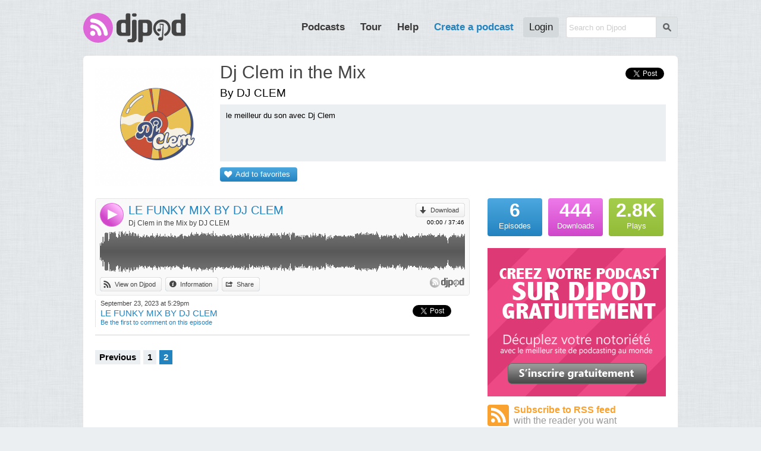

--- FILE ---
content_type: text/html; charset=UTF-8
request_url: https://djpod.com/djclem/2.html
body_size: 3723
content:
<!DOCTYPE html>
<html xmlns:fb="http://www.facebook.com/2008/fbml" lang="en">
<head>
<meta charset="utf-8"><meta name="viewport" content="width=1024,maximum-scale=1.0" /><meta name="description" content="le meilleur du son avec Dj Clem - Episodes 5 to 10" /><meta property="fb:app_id" content="118362056387" /><title>Dj Clem in the Mix - Episodes 5 to 10</title><link rel="icon" href="https://i1-static.djpod.com/favicon.ico" /><link rel="stylesheet" type="text/css" href="https://i1-static.djpod.com/css/global_bf8b58.min.css" /><meta property="og:type" content="djpodfr:podcast" />
<meta property="og:title" content="Dj Clem in the Mix" /><meta property="og:url" content="https://djpod.com/djclem" /><meta property="og:image" content="https://i1-static.djpod.com/podcasts/djclem/50d2fb_640x640.png"/><meta property="og:description" content="le meilleur du son avec Dj Clem" /><meta property="twitter:player:height" content="400" /><meta property="twitter:player:width" content="460" /><meta property="twitter:player" content="" /><style type="text/css">
body{background-position:top left;background-repeat:repeat}#container{padding-bottom:0;overflow:hidden}</style><link rel="dns-prefetch" href="//i1-static.djpod.com" /><link rel="dns-prefetch" href="//download.djpod.com" /><link rel="dns-prefetch" href="//i1-1-cloud.djpod.com" /><link rel="dns-prefetch" href="//i1-2-cloud.djpod.com" /><link rel="icon" href="https://i1-static.djpod.com/images/favicon.ico" sizes="16x16 32x32"><link rel="icon" href="https://i1-static.djpod.com/images/favicon-32.png" type="image/png" sizes="32x32"/><link rel="icon" href="https://i1-static.djpod.com/images/favicon-48.png" type="image/png" sizes="48x48"/><link rel="icon" href="https://i1-static.djpod.com/images/favicon-64.png" type="image/png" sizes="64x64"/><link rel="apple-touch-icon" href="https://i1-static.djpod.com/images/touch-icon-60.png"><link rel="apple-touch-icon" sizes="76x76" href="https://i1-static.djpod.com/images/touch-icon-76.png"><link rel="apple-touch-icon" sizes="120x120" href="https://i1-static.djpod.com/images/touch-icon-120.png"><link rel="apple-touch-icon" sizes="152x152" href="https://i1-static.djpod.com/images/touch-icon-152.png"><meta name="application-name" content="Djpod" /><meta name="twitter:site" content="@djpod" /><meta name="twitter:app:name:iphone" content="Djpod" /><meta name="twitter:app:id:iphone" content="424886405" /><meta name="twitter:app:name:ipad" content="Djpod" /><meta name="twitter:app:id:ipad" content="424886405" /><meta property="og:site_name" content="Djpod" /><meta property="og:locale" content="en_US" /><meta property="twitter:account_id" content="126311406" /><meta property="fb:app_id" content="118362056387" /></head>
<body>
<div id="page"><div id="header"><div id="logo"><a href="https://djpod.com"></a></div><div id="menu"><div id="search"><form id="search-form" method="get" action="/search"><input type="text" size="19" name="q" maxlength="255" placeholder="Search on Djpod"  /><button id="search-btn">s</button></form>
</div><nav><ul><li id="podcast-link"><a class="main-menu" href="/podcasts/charts/" class="current">Podcasts</a></li><li id="tour-link"><a class="main-menu" href="/djpod-tour">Tour</a></li><li id="help-link"><a class="main-menu" href="/help">Help</a></li><li id="create-link"><a class="main-menu" title="podcast hosting, create podcast, create a podcast, podcasting, hosting podcast, podcasts hosting, dj podcast" href="/create-a-podcast">Create a podcast</a></li><li id="login-link"><a class="main-menu" href="/login">Login</a></li></ul></nav></div><div id="podcast-menu" class="sub-menu"><div class="col first"></ul></div><div class="col"><h3>Explore podcasts</h3><ul><li><a href="/podcasts/charts/">Djpod Charts</a></li><li><a href="/podcasts/">Podcasts Directory</a></li><li><a href="/podcasts/pro/">Pro Podcasts</a></li><li><a href="/podcasts/stars/">Stars Podcasts</a></li><li><a href="">Featured Podcasts</a></li></ul></div><div class="col last"><h3>Podcasts categories</h3><h4><a href="/podcasts/business/">Business</a></h4><ul><li><a href="/podcasts/business/marketing/">Marketing</a></li><li><a href="/podcasts/business/companies/">Companies</a></li><li><a href="/podcasts/business/coaching/">Coaching</a></li><li><a href="/podcasts/business/communication/">Communication</a></li><li><a href="/podcasts/business/job/">Job</a></li><li><a href="/podcasts/business/stock-exchange/">Stock Exchange</a></li></ul><h4><a href="/podcasts/music/">Music</a></h4><ul><li><a href="/podcasts/music/house/">House</a></li><li><a href="/podcasts/music/club/">Club</a></li><li><a href="/podcasts/music/electro/">Electro</a></li><li><a href="/podcasts/music/deep-house/">Deep House</a></li></ul><h4><a href="/podcasts/lifestyle/">Lifestyle</a></h4><ul><li><a href="/podcasts/lifestyle/health/">Health</a></li><li><a href="/podcasts/lifestyle/everyday-life/">Everyday Life</a></li><li><a href="/podcasts/lifestyle/associations/">Associations</a></li><li><a href="/podcasts/lifestyle/family/">Family</a></li></ul></div><div class="clear">&nbsp;</div></div></div><div id="container"><div id="content"><div id="podcast" itemscope itemtype="http://schema.org/MusicGroup"><div id="presentation"><div id="avatar"><a href="https://djpod.com/djclem"><img src="https://i1-static.djpod.com/podcasts/djclem/50d2fb_200x200.png" alt="" itemprop="image" /></a></div>
<h1 itemprop="name"><a href="https://djpod.com/djclem">Dj Clem in the Mix</a></h1><div class="share"><a href="https://twitter.com/share" class="twitter-share-button" data-url="https://djpod.com/djclem" data-via="djpodcast" data-lang="fr">Tweeter</a>
<script>!function(d,s,id){var js,fjs=d.getElementsByTagName(s)[0];if(!d.getElementById(id)){js=d.createElement(s);js.id=id;js.src="//platform.twitter.com/widgets.js";fjs.parentNode.insertBefore(js,fjs);}}(document,"script","twitter-wjs");</script><fb:like href="https://djpod.com/djclem" layout="button_count" show_faces="false" width="110" lang="fr"></fb:like></div><div class="localisation">By DJ CLEM</div><div id="description">le meilleur du son avec Dj Clem</div><p class="buttons"><a href="javascript:void(0)" class="add-favorite">Add to favorites</a></p><div class="clear">&nbsp;</div></div><div class="columns">
<div class="column-left">
<div class="podcast-player" style="height:164px"><div class="player player-default" data-lang="en" data-template="default" data-podcast-id="DjClem" data-episode-id="302332" data-auto-play="false" data-show-artwork="0" data-show-playlist="false" data-show-comments="true" data-show-episodes="false" data-can-customize="true"></div></div><div class="podcast-episode" id="episode-302332"><div class="podcast-episode-date"><p>September 23, 2023 at  5:29pm</p><h2><a href="https://djpod.com/djclem/le-funky-mix-by-dj-clem">LE FUNKY MIX BY DJ CLEM</a></h2><p class="podcast-episode-comment"><a href="javascript:void(0)" data-episode="302332">Be the first to comment on this episode</a></p></div><div class="podcast-episode-social"><div class="twfix"><a href="https://twitter.com/share" class="twitter-share-button" data-url="https://djpod.com/djclem/le-funky-mix-by-dj-clem" data-via="djpodcast" data-lang="en">Tweet</a></div><div class="fb-like" data-layout="button_count" data-href="https://djpod.com/djclem/le-funky-mix-by-dj-clem" data-width="110" data-show-faces="false" data-send="false" data-lang="en"></div></div><div class="clear">&nbsp;</div></div><div class="pagination"><a href="https://djpod.com/djclem/1.html">Previous</a><a href="https://djpod.com/djclem/1.html">1</a><a class="active" href="https://djpod.com/djclem/2.html">2</a><div class="clear">&nbsp;</div></div></div>
<div class="column-right">
<div id="numbers"><a href="javascript:void(0)" class="episodes"><var>6</var> Episodes</a><a href="javascript:void(0)" class="downloads"><var>444</var> Downloads</a><a href="javascript:void(0)" class="plays"><var>2.8K</var> Plays</a><div class="clear">&nbsp;</div></div>
<div class="tips pub"><a data-ad="15" href="/ads?id=15&r=6975801dc327b" onclick="window.open(this.href); return false"><img src="https://i1-static.djpod.com/images/ads/82e77abce6e21261342de29321fc6dfdaa23a777.png" alt="" /></a></div><div id="rss">
<a href="http://feeds.djpod.com/djclem" onclick="window.open(this.href); return false">Subscribe to RSS feed <span>with the reader you want</span></a></div>
</div>
<div class="clear">&nbsp;</div></div>
</div>
</div></div><div id="footer"><section id="links"><ul><li><a href="/podcasts/charts/">Djpod Charts</a></li><li><a href="/podcasts/">Podcast Directory</a></li><li><a href="/shop" onclick="window.open(this.href); return false">Djpod Shop</a></li><li><a href="/featured">Featured Podcasts</a></li><li><a href="/podcasts/stars/">Stars Podcasts</a></li></ul></section></div></div><div id="about"><p>© 2026 <a href="http://www.jlbiz.fr/" onclick="window.open(this.href); return false">JLBIZ</a></p><ul><li><a href="/terms-and-conditions">Terms of Use</a></li><li><a href="/privacy-policy">Privacy</a></li><li><a href="/cookie-policy">Cookies</a></li><li><a href="/plans-and-pricing">Plans and pricing</a></li><li><a href="http://www.djpod.pro" onclick="window.open(this.href); return false">Djpod PRO</a></li><li><a href="/help">Help Center</a></li></ul><iframe scrolling="no" frameborder="0" style="border:none; overflow:hidden; width:110px; height:21px;" allowTransparency="true" src="//www.facebook.com/plugins/like.php?href=https%3A%2F%2Fwww.facebook.com%2Fdjpod&amp;send=false&amp;layout=button_count&amp;width=450&amp;show_faces=false&amp;action=like&amp;colorscheme=light&amp;font=segoe+ui&amp;height=21&amp;appId=122221777862640"></iframe><p class="language">Language: <a href="javascript:void(0)">English</a></p><div class="clear">&nbsp;</div></div><div id="language"><a href="javascript:void(0)" id="language-close">*</a><span class="icon">G</span><h3>Djpod is available in the following languages:</h3><ul><li class="active"><a href="https://djpod.com/en/djclem/2.html" data-language="en" rel="nofollow">English</a> <span>(current language)</span></li><li><a href="https://djpod.com/fr/djclem/2.html" data-language="fr" rel="nofollow">Français</a></li></ul></div><div id="fb-root"><!-- Facebook App Stuff //--></div>
<script type="text/javascript">
<!--
var dev_mode = false;

//-->
</script>
<script type="text/javascript" src="//ajax.googleapis.com/ajax/libs/jquery/1.11.0/jquery.min.js"></script>
<script type="text/javascript" src="//ajax.googleapis.com/ajax/libs/jqueryui/1.12.1/jquery-ui.min.js"></script>
<script type="text/javascript" src="https://i1-static.djpod.com/js/global_e5b70d.min.js"></script>
<script type="text/javascript">//<![CDATA[
var site_url = 'https://djpod.com';
var static_url = 'https://i1-static.djpod.com';
var widget_url = 'https://w.djpod.com';
var lang = 'en';
djpod.msg.loading = 'Loading...';
djpod.msg.error = 'Error';
djpod.msg.success = 'Success';
djpod.msg.confirm_title = 'Please confirm';
djpod.msg.cancel = 'Cancel';
djpod.msg.confirm = 'Confirm';
djpod.msg.close_window = 'Close this window';
djpod.msg.warning = 'Warning';
djpod.msg.connection = 'Connecting...';
//]]>
</script>
<script type="text/javascript">
<!--
var podcast_id = "DjClem";
//-->
</script>
<script type="text/javascript" src="https://i1-static.djpod.com/js/podcast_ffd2e6.min.js"></script>
<script type="text/javascript">
<!--
display_playlist = 0;
//-->
</script>
<script type="text/javascript">
//<![CDATA[
var session_id = '';
djpod.msg.type_comment = 'You must enter a comment.';
djpod.msg.type_nickname = 'You must enter a nickname.';
djpod.msg.added_to_playlist = 'This episode is in your playlist';
//]]>
</script>
<script>!function(d,s,id){var js,fjs=d.getElementsByTagName(s)[0];if(!d.getElementById(id)){js=d.createElement(s);js.id=id;js.src="//platform.twitter.com/widgets.js";fjs.parentNode.insertBefore(js,fjs);}}(document,"script","twitter-wjs");</script><div id="fb-root"></div><script>(function(d, s, id) { var js, fjs = d.getElementsByTagName(s)[0]; if (d.getElementById(id)) return; js = d.createElement(s); js.id = id; js.src = "//connect.facebook.net/fr_FR/sdk.js#xfbml=1&version=v2.3&appId=118362056387"; fjs.parentNode.insertBefore(js, fjs);}(document, "script", "facebook-jssdk"));</script><script async src="https://www.googletagmanager.com/gtag/js?id=UA-212651-3"></script>
<script type="text/javascript">
<!--
window.dataLayer = window.dataLayer || [];
function gtag(){dataLayer.push(arguments);}
gtag("js", new Date());
gtag("config", "UA-212651-3");
//-->
</script>
</body>
</html>
<!-- Processed in 0.6286s -->

--- FILE ---
content_type: text/plain; charset=UTF-8
request_url: https://w.djpod.com/player/api?action=player&lang=en&podcast_id=DjClem&episode_id=302332&auto_play=false&show_artwork=false&show_playlist=false&show_episodes=false&show_comments=true&can_customize=true&template=default
body_size: 3026
content:
{"response":"ok","podcast_id":"DjClem","episode_id":302332,"html":"<div class=\"player-audio\" data-episode-id=\"302332\"><div class=\"player-data\"><div class=\"player-header\"><div class=\"player-button\"><a href=\"javascript:void(0)\" class=\"player-play\">4<\/a><\/div><div class=\"player-corner\"><a class=\"button download\" href=\"https:\/\/download.djpod.com\/djclem\/LE_FUNKY_MIX_BY_DJ_CLEM.m4a\">Download<\/a><p class=\"player-time\"><span class=\"player-time-ellapsed\">00:00<\/span> \/ <span class=\"player-time-total\">37:46<\/span><\/p><\/div><div class=\"player-title\"><div class=\"player-titles\"><a class=\"player-episode-title\" href=\"https:\/\/djpod.com\/djclem\/le-funky-mix-by-dj-clem\" onclick=\"window.open(this.href); return false\">LE FUNKY MIX BY DJ CLEM<\/a><a class=\"player-podcast-title\" href=\"https:\/\/djpod.com\/djclem\" onclick=\"window.open(this.href); return false\">Dj Clem in the Mix by DJ CLEM<\/a><\/div><\/div><\/div><div class=\"player-wave\"><div class=\"player-progressbar\"><\/div><div class=\"player-pointer\"><\/div><div class=\"player-pointer-link\">+<\/div><div class=\"player-canvas\"><\/div><div class=\"player-buffer\"><\/div><div class=\"player-comments\"><ul><\/ul><\/div><\/div><div class=\"player-footer\"><div class=\"player-buttons\"><ul><li><a class=\"button djpod\" href=\"https:\/\/djpod.com\/djclem\/le-funky-mix-by-dj-clem\" onclick=\"window.open(this.href); return false\">View on Djpod<\/a><\/li><li><a class=\"button description\" href=\"javascript:void(0)\">Information<\/a><\/li><li><a class=\"button share\" href=\"javascript:void(0)\">Share<\/a><\/li><\/ul><\/div><div class=\"player-credits\"><a href=\"https:\/\/djpod.com\" onclick=\"window.open(this.href); return false\"><\/a><\/div><\/div><div class=\"player-share\"><div class=\"player-share-item\"><h3>Link:<\/h3><p><input type=\"text\" size=\"32\" name=\"permalink\" maxlength=\"255\" value=\"https:\/\/djpod.com\/djclem\/le-funky-mix-by-dj-clem\"  readonly=\"readonly\" \/><\/p><\/div><div class=\"player-share-item\"><h3>Widget:<\/h3><a href=\"javascript:void(0)\" class=\"player-widget-edit\">p<\/a><p><input type=\"text\" size=\"32\" name=\"embedcode\" maxlength=\"255\" value=\"&lt;iframe width=&quot;100%&quot; height=&quot;164&quot; scrolling=&quot;no&quot; frameborder=&quot;no&quot; src=&quot;https:\/\/w.djpod.com\/player\/?podcast=DjClem&amp;id=302332&quot;&gt;&lt;\/iframe&gt;\"  readonly=\"readonly\" \/><\/p><\/div><div class=\"player-share-item\"><h3>Share:<\/h3><p><fb:like href=\"https:\/\/djpod.com\/djclem\/le-funky-mix-by-dj-clem\" layout=\"button_count\" show_faces=\"false\" width=\"110\" lang=\"en\"><\/fb:like><a href=\"https:\/\/twitter.com\/share\" class=\"twitter-share-button\" data-url=\"https:\/\/djpod.com\/djclem\/le-funky-mix-by-dj-clem\" data-via=\"djpodcast\" data-lang=\"en\">Tweet<\/a><\/p><\/div><div class=\"player-share-item\"><h3>Post:<\/h3><ul class=\"player-share-social\"><li><a href=\"http:\/\/www.facebook.com\/sharer.php?u=https%3A%2F%2Fdjpod.com%2Fdjclem%2Fle-funky-mix-by-dj-clem\" class=\"icon facebook\"><\/a><\/li><li><a href=\"http:\/\/twitter.com\/share?text=+via+Djpod&url=https%3A%2F%2Fdjpod.com%2Fdjclem%2Fle-funky-mix-by-dj-clem\" class=\"icon twitter\"><\/a><\/li><li><a href=\"http:\/\/pinterest.com\/pin\/create\/button\/?url=https%3A%2F%2Fdjpod.com%2Fdjclem%2Fle-funky-mix-by-dj-clem&media=https%3A%2F%2Fi1-static.djpod.com%2Fpodcasts%2Fdjclem%2F07c16f_640x640.jpg&description=LE+FUNKY+MIX+BY+DJ+CLEM&is_video=true\" class=\"icon pinterest\"><\/a><\/li><li><a href=\"http:\/\/www.myspace.com\/index.cfm?fuseaction=postto&t=LE+FUNKY+MIX+BY+DJ+CLEM+via+Djpod&u=https%3A%2F%2Fdjpod.com%2Fdjclem%2Fle-funky-mix-by-dj-clem\" class=\"icon myspace\"><\/a><\/li><li><a href=\"http:\/\/www.tumblr.com\/share\/audio?externally_hosted_url=https%3A%2F%2Fdjpod.com%2Fdjclem%2Fle-funky-mix-by-dj-clem\" class=\"icon tumblr\"><\/a><\/li><li><a href=\"mailto:?subject=LE+FUNKY+MIX+BY+DJ+CLEM+via+Djpod&body=https%3A%2F%2Fdjpod.com%2Fdjclem%2Fle-funky-mix-by-dj-clem\">Send by email<\/a><\/li><\/ul><\/div><\/div><div class=\"player-comment\"><\/div><div class=\"player-comment-post\"><div class=\"player-comment-post-time\">Comment at <span>00:00<\/span><\/div><form id=\"player-comment-post\" method=\"post\" action=\"\"><span class=\"comment-loading\">Sending...<\/span><a href=\"javascript:void(0)\" class=\"comment-cancel\">Cancel<\/a><input name=\"comment-btn\" value=\"Post\" type=\"submit\"  \/><p style=\"padding-right:10px\"><input type=\"text\" size=\"50\" name=\"comment_content\" maxlength=\"1500\" placeholder=\"Your comment\"  \/><\/p><\/form>\n<\/div><div class=\"player-description\">LE FUNK C'EST LA VIE...<\/div><\/div><\/div>","playlist_html":null,"episodes_html":null,"main_html":"<div class=\"player-container no-artwork\"><div class=\"player-main\"><\/div><\/div>","type":"audio","episode_duration":2266000,"episode_file":"LE_FUNKY_MIX_BY_DJ_CLEM.m4a","export_url":"https:\/\/w.djpod.com\/player\/?podcast=DjClem&id=302332","cloud_url":"https:\/\/i2-cloud.djpod.com\/djclem","download_url":"https:\/\/play.djpod.com\/djclem","comments":{},"comments_times":{},"episodes":null,"chapters":null,"positions":null,"wave_points":[14,5,8,10,21,17,16,18,22,14,23,21,25,19,24,14,25,23,25,21,27,17,32,31,33,33,32,34,33,32,32,35,32,32,34,31,35,31,32,23,20,18,20,21,25,33,33,32,33,30,33,31,33,31,33,33,32,34,32,32,34,32,32,33,33,32,31,33,30,33,33,31,34,30,32,31,25,21,25,26,24,25,27,25,23,27,24,25,34,30,33,33,34,31,28,28,28,26,25,27,30,34,30,31,33,33,28,35,33,32,27,28,29,31,28,30,35,32,32,27,33,27,34,32,34,32,33,30,33,30,32,33,30,28,33,30,29,31,27,32,34,35,30,31,31,29,33,32,31,31,27,33,30,31,32,32,27,32,33,26,35,32,28,32,26,27,31,31,30,32,31,28,30,27,25,26,27,24,28,26,23,26,24,20,30,31,22,27,23,22,23,25,25,26,27,25,24,25,24,26,22,25,26,25,24,24,27,27,24,24,26,24,26,29,25,24,25,25,24,25,24,26,25,24,28,25,24,28,26,25,25,25,26,26,25,27,25,27,24,27,27,26,27,27,27,26,25,27,25,24,27,27,26,31,25,26,27,24,25,27,27,26,27,27,23,27,24,25,26,28,28,30,24,27,25,27,31,25,27,28,28,25,26,26,26,28,27,27,26,27,30,26,24,25,25,25,26,25,27,25,24,26,27,28,27,25,28,26,25,24,25,24,26,30,23,27,25,24,26,26,27,28,25,30,24,27,27,27,26,27,26,27,26,26,25,28,25,24,28,25,27,27,31,25,26,26,24,28,27,25,25,28,28,25,24,27,24,28,26,27,26,28,27,28,28,26,26,23,28,26,25,28,26,24,26,24,26,29,28,25,25,27,26,26,28,28,27,28,28,30,30,32,30,29,28,27,30,26,26,26,28,27,22,27,22,26,28,25,27,30,27,26,30,26,27,31,26,26,31,25,25,27,25,28,29,26,27,30,28,30,26,27,28,26,25,28,29,27,27,31,27,26,33,28,30,29,30,28,28,27,28,27,27,30,27,27,27,28,27,30,30,22,29,28,27,33,25,31,30,28,30,30,28,30,28,28,27,30,28,27,31,27,28,25,25,29,29,28,30,24,28,33,25,31,30,26,29,30,26,31,28,30,31,30,30,30,25,31,29,27,28,31,30,28,27,29,28,25,28,31,22,28,32,31,30,29,28,30,29,26,27,30,27,30,27,28,31,30,27,26,27,27,31,28,26,35,25,26,28,27,28,26,28,27,26,22,28,31,26,27,27,28,28,28,25,27,28,30,25,26,25,26,23,27,25,27,26,27,26,27,26,28,27,26,26,26,26,27,26,27,27,29,26,29,26,25,25,30,27,27,29,27,27,25,25,28,25,30,26,30,28,26,26,25,28,26,26,27,26,27,28,25,28,29,26,26,29,30,29,30,27,24,29,21,30,25,22,27,30,21,27,28,30,23,27,25,30,28,28,31,27,28,26,25,27,26,28,27,28,32,26,29,24,28,29,28,29,31,27,28,27,27,27,25,30,26,29,28,25,29,28,27,30,25,33,32,26,27,30,25,29,27,28,30,24,27,27,31,28,27,31,27,27,30,28,29,27,28,27,27,28,31,29,29,28,28,29,31,31,24,21,24,27,26,24,26,27,26,26,26,26,25,26,25,23,25,26,24,25,22,29,24,25,26,24,22,26,26,24,27,28,27,27,26,24,28,27,27,28,27,26,23,26,27,28,25,24,28,26,27,27,24,25,25,30,27,24,26,25,25,27,28,29,23,29,27,26,29,28,26,24,26,30,27,25,26,26,24,25,27,26,30,26,24,28,25,27,27,25,24,23,23,24,22,28,27,26,26,27,28,28,28,33,31,31,30,31,28,28,31,28,28,28,30,26,26,28,31,25,26,28,27,28,26,28,28,28,26,26,26,25,26,31,27,28,31,28,27,27,30,28,28,28,28,26,26,25,28,28,27,28,27,22,28,28,32,28,27,29,26,28,27,25,28,30,22,31,24,28,33,29,28,27,27,31,28,22,31,28,30,26,30,27,30,30,27,30,31,28,27,29,33,32,27,28,24,30,27,20,30,28,30,27,28,32,30,31,34,30,33,30,31,31,28,27,32,26,27,31,30,28,24,27,27,24,30,26,24,22,27,25,27,27,28,25,27,27,25,25,26,28,27,27,27,25,27,25,27,22,28,23,24,24,26,26,21,26,28,28,26,28,25,27,30,28,30,24,27,27,27,30,27,27,28,30,28,30,28,27,28,30,28,27,22,26,28,27,24,27,24,27,27,24,26,26,29,25,28,27,29,27,24,28,26,27,28,27,32,27,27,29,27,28,27,25,26,29,29,31,26,26,28,29,29,25,30,28,27,28,28,26,27,27,23,27,30,24,25,30,25,28,30,27,27,29,24,26,24,26,27,29,26,27,23,27,26,33,27,25,29,28,27,26,28,31,26,25,28,28,21,19,23,18,22,28,25,23,24,21,24,27,26,27,26,24,27,28,27,27,25,22,27,25,28,24,24,27,21,24,26,22,22,23,23,23,30,26,26,26,25,26,25,26,27,22,28,28,26,27,28,25,27,27,25,26,30,24,26,27,28,27,28,28,26,27,27,27,27,26,26,25,27,27,28,25,25,24,26,28,28,25,27,25,26,28,25,28,25,27,28,24,26,28,25,25,28,27,26,26,24,24,25,26,26,25,24,27,27,27,27,27,25,26,27,27,28,28,27,27,24,27,29,25,26,28,25,27,29,30,25,27,26,26,24,26,22,26,23,24,24,30,25,30,29,30,34,30,30,30,31,28,28,31,27,30,32,31,28,28,32,30,32,27,31,32,28,31,28,32,33,28,30,28,30,28,30,31,28,29,26,30,28,29,30,28,30,28,29,29,31,31,27,28,33,27,32,27,33,28,31,28,25,27,31,27,31,28,30,30,30,31,28,30,31,28,30,28,31,31,28,30,28,29,28,30,29,31,30,28,29,30,31,28,26,33,28,31,30,30,30,28,31,30,34,34,34,32,32,24,30,28,33,28,27,31,25,24,25,24,22,28,21,24,25,22,26,28,28,27,27,27,28,25,27,28,27,24,28,26,22,30,27,26,27,25,25,26,27,24,27,24,24,29,25,27,24,27,26,26,22,27,28,26,25,28,28,27,30,27,27,28,26,27,25,30,27,27,28,26,26,30,22,28,27,23,26,28,27,31,28,21,27,27,27,27,30,27,28,27,27,28,25,26,24,23,27,24,24,25,23,28,26,27,26,27,21,27,25,25,23,29,27,31,27,27,28,24,25,30,26,26,28,32,22,30,30,23,28,29,25,31,28,24,29,27,27,24,30,29,29,27,27,27,25,24,24,23,25,23,27,26,26,27,26,24,24,24,24,24,25,24,25,24,24,25,26,27,25,26,27,28,25,28,26,24,23,25,24,25,23,26,24,26,26,27,27,30,27,27,27,26,27,27,24,27,27,26,31,24,26,24,27,25,26,26,27,27,27,24,25,27,31,28,27,27,26,27,27,26,27,27,27,25,27,27,28,27,27,27,27,25,27,27,24,26,29,30,28,31,27,28,28,27,27,31,30,30,26,29,30,28,27,28,27,31,26,27,29,26,27,28,26,29,28,28,29,27,28,27,28,27,28,28,25,24,29,28,25,27,27,25,25,26,25,28,28,26,28,26,28,28,28,26,27,28,26,28,31,27,30,27,26,26,25,27,31,27,27,27,28,27,28,31,28,30,27,28,28,28,25,26,26,27,25,26,25,27,23,26,24,24,23,23,23,19,20,21,14,21,21,22,21,22,24,24,26,24,25,27,26,26,25,25,27,25,22,25,28,28,28,27,29,28,28,27,29,31,28,28,28,30,27,27,28,27,28,27,24,28,27,27,23,25,25,25,25,28,27,23,26,27,25,24,26,27,26,24,24,27,27,27,28,27,30,30,28,29,28,25,25,29,28,27,26,26,27,27,30,30,27,26,30,28,30,27,33,30,27,30,28,29,29,27,29,27,29,28,28,28,28,30,26,27,27,26,28,27,24,22,20,20,17,14,13,11,8,6,5,11,12]}